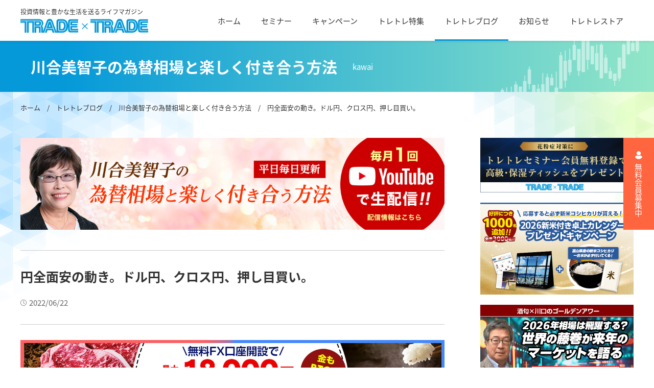

--- FILE ---
content_type: text/html; charset=UTF-8
request_url: https://www.trade-trade.jp/blog/kawai/20220622-2583/
body_size: 11172
content:
<!DOCTYPE html>
<html lang="ja">

<head prefix="og: http://ogp.me/ns# fb: http://ogp.me/ns/fb# article: http://ogp.me/ns/article#">
	<meta charset=UTF-8">
	<!-- Google Tag Manager -->
	<script>
	(function(w, d, s, l, i) {
		w[l] = w[l] || [];
		w[l].push({
			'gtm.start': new Date().getTime(),
			event: 'gtm.js'
		});
		var f = d.getElementsByTagName(s)[0],
			j = d.createElement(s),
			dl = l != 'dataLayer' ? '&l=' + l : '';
		j.async = true;
		j.src =
			'https://www.googletagmanager.com/gtm.js?id=' + i + dl;
		f.parentNode.insertBefore(j, f);
	})(window, document, 'script', 'dataLayer', 'GTM-5N7SKN4');
	</script>
	<!-- End Google Tag Manager -->

	<title>円全面安の動き。ドル円、クロス円、押し目買い。 | 【トレードトレード】投資情報＆無料オンラインセミナー</title>
<meta name='robots' content='max-image-preview:large' />
<link rel='dns-prefetch' href='//cdnjs.cloudflare.com' />

<!-- SEO SIMPLE PACK 3.5.1 -->
<meta name="description" content="ドル/円は大陽線で終え、この足が135.50-60の抵抗をクリアして新たな上昇トレンド入りした可能性が高くなっています。浅い押し目を拾って流れに付いて行く方針で。 135円台を維持出来ずに終えた場合は下値リスクがやや高くなりますが、この場合">
<meta name="keywords" content="トレードトレード、投資情報、オンラインセミナー">
<link rel="canonical" href="https://www.trade-trade.jp/blog/kawai/20220622-2583/">
<meta property="og:locale" content="ja_JP">
<meta property="og:type" content="article">
<meta property="og:image" content="https://www.trade-trade.jp/wp/wp-content/uploads/2022/10/ogp_kawai.jpg">
<meta property="og:title" content="円全面安の動き。ドル円、クロス円、押し目買い。 | 【トレードトレード】投資情報＆無料オンラインセミナー">
<meta property="og:description" content="ドル/円は大陽線で終え、この足が135.50-60の抵抗をクリアして新たな上昇トレンド入りした可能性が高くなっています。浅い押し目を拾って流れに付いて行く方針で。 135円台を維持出来ずに終えた場合は下値リスクがやや高くなりますが、この場合">
<meta property="og:url" content="https://www.trade-trade.jp/blog/kawai/20220622-2583/">
<meta property="og:site_name" content="【トレードトレード】投資情報＆無料オンラインセミナー">
<meta property="article:publisher" content="https://www.facebook.com/tradetrade/">
<meta name="twitter:card" content="summary_large_image">
<meta name="twitter:site" content="TradeLife">
<!-- / SEO SIMPLE PACK -->

<link rel='stylesheet' id='wp-block-library-css' href='https://www.trade-trade.jp/wp/wp-includes/css/dist/block-library/style.min.css?ver=6.6.1' type='text/css' media='all' />
<style id='classic-theme-styles-inline-css' type='text/css'>
/*! This file is auto-generated */
.wp-block-button__link{color:#fff;background-color:#32373c;border-radius:9999px;box-shadow:none;text-decoration:none;padding:calc(.667em + 2px) calc(1.333em + 2px);font-size:1.125em}.wp-block-file__button{background:#32373c;color:#fff;text-decoration:none}
</style>
<style id='global-styles-inline-css' type='text/css'>
:root{--wp--preset--aspect-ratio--square: 1;--wp--preset--aspect-ratio--4-3: 4/3;--wp--preset--aspect-ratio--3-4: 3/4;--wp--preset--aspect-ratio--3-2: 3/2;--wp--preset--aspect-ratio--2-3: 2/3;--wp--preset--aspect-ratio--16-9: 16/9;--wp--preset--aspect-ratio--9-16: 9/16;--wp--preset--color--black: #000000;--wp--preset--color--cyan-bluish-gray: #abb8c3;--wp--preset--color--white: #ffffff;--wp--preset--color--pale-pink: #f78da7;--wp--preset--color--vivid-red: #cf2e2e;--wp--preset--color--luminous-vivid-orange: #ff6900;--wp--preset--color--luminous-vivid-amber: #fcb900;--wp--preset--color--light-green-cyan: #7bdcb5;--wp--preset--color--vivid-green-cyan: #00d084;--wp--preset--color--pale-cyan-blue: #8ed1fc;--wp--preset--color--vivid-cyan-blue: #0693e3;--wp--preset--color--vivid-purple: #9b51e0;--wp--preset--gradient--vivid-cyan-blue-to-vivid-purple: linear-gradient(135deg,rgba(6,147,227,1) 0%,rgb(155,81,224) 100%);--wp--preset--gradient--light-green-cyan-to-vivid-green-cyan: linear-gradient(135deg,rgb(122,220,180) 0%,rgb(0,208,130) 100%);--wp--preset--gradient--luminous-vivid-amber-to-luminous-vivid-orange: linear-gradient(135deg,rgba(252,185,0,1) 0%,rgba(255,105,0,1) 100%);--wp--preset--gradient--luminous-vivid-orange-to-vivid-red: linear-gradient(135deg,rgba(255,105,0,1) 0%,rgb(207,46,46) 100%);--wp--preset--gradient--very-light-gray-to-cyan-bluish-gray: linear-gradient(135deg,rgb(238,238,238) 0%,rgb(169,184,195) 100%);--wp--preset--gradient--cool-to-warm-spectrum: linear-gradient(135deg,rgb(74,234,220) 0%,rgb(151,120,209) 20%,rgb(207,42,186) 40%,rgb(238,44,130) 60%,rgb(251,105,98) 80%,rgb(254,248,76) 100%);--wp--preset--gradient--blush-light-purple: linear-gradient(135deg,rgb(255,206,236) 0%,rgb(152,150,240) 100%);--wp--preset--gradient--blush-bordeaux: linear-gradient(135deg,rgb(254,205,165) 0%,rgb(254,45,45) 50%,rgb(107,0,62) 100%);--wp--preset--gradient--luminous-dusk: linear-gradient(135deg,rgb(255,203,112) 0%,rgb(199,81,192) 50%,rgb(65,88,208) 100%);--wp--preset--gradient--pale-ocean: linear-gradient(135deg,rgb(255,245,203) 0%,rgb(182,227,212) 50%,rgb(51,167,181) 100%);--wp--preset--gradient--electric-grass: linear-gradient(135deg,rgb(202,248,128) 0%,rgb(113,206,126) 100%);--wp--preset--gradient--midnight: linear-gradient(135deg,rgb(2,3,129) 0%,rgb(40,116,252) 100%);--wp--preset--font-size--small: 13px;--wp--preset--font-size--medium: 20px;--wp--preset--font-size--large: 36px;--wp--preset--font-size--x-large: 42px;--wp--preset--spacing--20: 0.44rem;--wp--preset--spacing--30: 0.67rem;--wp--preset--spacing--40: 1rem;--wp--preset--spacing--50: 1.5rem;--wp--preset--spacing--60: 2.25rem;--wp--preset--spacing--70: 3.38rem;--wp--preset--spacing--80: 5.06rem;--wp--preset--shadow--natural: 6px 6px 9px rgba(0, 0, 0, 0.2);--wp--preset--shadow--deep: 12px 12px 50px rgba(0, 0, 0, 0.4);--wp--preset--shadow--sharp: 6px 6px 0px rgba(0, 0, 0, 0.2);--wp--preset--shadow--outlined: 6px 6px 0px -3px rgba(255, 255, 255, 1), 6px 6px rgba(0, 0, 0, 1);--wp--preset--shadow--crisp: 6px 6px 0px rgba(0, 0, 0, 1);}:where(.is-layout-flex){gap: 0.5em;}:where(.is-layout-grid){gap: 0.5em;}body .is-layout-flex{display: flex;}.is-layout-flex{flex-wrap: wrap;align-items: center;}.is-layout-flex > :is(*, div){margin: 0;}body .is-layout-grid{display: grid;}.is-layout-grid > :is(*, div){margin: 0;}:where(.wp-block-columns.is-layout-flex){gap: 2em;}:where(.wp-block-columns.is-layout-grid){gap: 2em;}:where(.wp-block-post-template.is-layout-flex){gap: 1.25em;}:where(.wp-block-post-template.is-layout-grid){gap: 1.25em;}.has-black-color{color: var(--wp--preset--color--black) !important;}.has-cyan-bluish-gray-color{color: var(--wp--preset--color--cyan-bluish-gray) !important;}.has-white-color{color: var(--wp--preset--color--white) !important;}.has-pale-pink-color{color: var(--wp--preset--color--pale-pink) !important;}.has-vivid-red-color{color: var(--wp--preset--color--vivid-red) !important;}.has-luminous-vivid-orange-color{color: var(--wp--preset--color--luminous-vivid-orange) !important;}.has-luminous-vivid-amber-color{color: var(--wp--preset--color--luminous-vivid-amber) !important;}.has-light-green-cyan-color{color: var(--wp--preset--color--light-green-cyan) !important;}.has-vivid-green-cyan-color{color: var(--wp--preset--color--vivid-green-cyan) !important;}.has-pale-cyan-blue-color{color: var(--wp--preset--color--pale-cyan-blue) !important;}.has-vivid-cyan-blue-color{color: var(--wp--preset--color--vivid-cyan-blue) !important;}.has-vivid-purple-color{color: var(--wp--preset--color--vivid-purple) !important;}.has-black-background-color{background-color: var(--wp--preset--color--black) !important;}.has-cyan-bluish-gray-background-color{background-color: var(--wp--preset--color--cyan-bluish-gray) !important;}.has-white-background-color{background-color: var(--wp--preset--color--white) !important;}.has-pale-pink-background-color{background-color: var(--wp--preset--color--pale-pink) !important;}.has-vivid-red-background-color{background-color: var(--wp--preset--color--vivid-red) !important;}.has-luminous-vivid-orange-background-color{background-color: var(--wp--preset--color--luminous-vivid-orange) !important;}.has-luminous-vivid-amber-background-color{background-color: var(--wp--preset--color--luminous-vivid-amber) !important;}.has-light-green-cyan-background-color{background-color: var(--wp--preset--color--light-green-cyan) !important;}.has-vivid-green-cyan-background-color{background-color: var(--wp--preset--color--vivid-green-cyan) !important;}.has-pale-cyan-blue-background-color{background-color: var(--wp--preset--color--pale-cyan-blue) !important;}.has-vivid-cyan-blue-background-color{background-color: var(--wp--preset--color--vivid-cyan-blue) !important;}.has-vivid-purple-background-color{background-color: var(--wp--preset--color--vivid-purple) !important;}.has-black-border-color{border-color: var(--wp--preset--color--black) !important;}.has-cyan-bluish-gray-border-color{border-color: var(--wp--preset--color--cyan-bluish-gray) !important;}.has-white-border-color{border-color: var(--wp--preset--color--white) !important;}.has-pale-pink-border-color{border-color: var(--wp--preset--color--pale-pink) !important;}.has-vivid-red-border-color{border-color: var(--wp--preset--color--vivid-red) !important;}.has-luminous-vivid-orange-border-color{border-color: var(--wp--preset--color--luminous-vivid-orange) !important;}.has-luminous-vivid-amber-border-color{border-color: var(--wp--preset--color--luminous-vivid-amber) !important;}.has-light-green-cyan-border-color{border-color: var(--wp--preset--color--light-green-cyan) !important;}.has-vivid-green-cyan-border-color{border-color: var(--wp--preset--color--vivid-green-cyan) !important;}.has-pale-cyan-blue-border-color{border-color: var(--wp--preset--color--pale-cyan-blue) !important;}.has-vivid-cyan-blue-border-color{border-color: var(--wp--preset--color--vivid-cyan-blue) !important;}.has-vivid-purple-border-color{border-color: var(--wp--preset--color--vivid-purple) !important;}.has-vivid-cyan-blue-to-vivid-purple-gradient-background{background: var(--wp--preset--gradient--vivid-cyan-blue-to-vivid-purple) !important;}.has-light-green-cyan-to-vivid-green-cyan-gradient-background{background: var(--wp--preset--gradient--light-green-cyan-to-vivid-green-cyan) !important;}.has-luminous-vivid-amber-to-luminous-vivid-orange-gradient-background{background: var(--wp--preset--gradient--luminous-vivid-amber-to-luminous-vivid-orange) !important;}.has-luminous-vivid-orange-to-vivid-red-gradient-background{background: var(--wp--preset--gradient--luminous-vivid-orange-to-vivid-red) !important;}.has-very-light-gray-to-cyan-bluish-gray-gradient-background{background: var(--wp--preset--gradient--very-light-gray-to-cyan-bluish-gray) !important;}.has-cool-to-warm-spectrum-gradient-background{background: var(--wp--preset--gradient--cool-to-warm-spectrum) !important;}.has-blush-light-purple-gradient-background{background: var(--wp--preset--gradient--blush-light-purple) !important;}.has-blush-bordeaux-gradient-background{background: var(--wp--preset--gradient--blush-bordeaux) !important;}.has-luminous-dusk-gradient-background{background: var(--wp--preset--gradient--luminous-dusk) !important;}.has-pale-ocean-gradient-background{background: var(--wp--preset--gradient--pale-ocean) !important;}.has-electric-grass-gradient-background{background: var(--wp--preset--gradient--electric-grass) !important;}.has-midnight-gradient-background{background: var(--wp--preset--gradient--midnight) !important;}.has-small-font-size{font-size: var(--wp--preset--font-size--small) !important;}.has-medium-font-size{font-size: var(--wp--preset--font-size--medium) !important;}.has-large-font-size{font-size: var(--wp--preset--font-size--large) !important;}.has-x-large-font-size{font-size: var(--wp--preset--font-size--x-large) !important;}
:where(.wp-block-post-template.is-layout-flex){gap: 1.25em;}:where(.wp-block-post-template.is-layout-grid){gap: 1.25em;}
:where(.wp-block-columns.is-layout-flex){gap: 2em;}:where(.wp-block-columns.is-layout-grid){gap: 2em;}
:root :where(.wp-block-pullquote){font-size: 1.5em;line-height: 1.6;}
</style>
<link rel='stylesheet' id='my-modal-css-css' href='//cdnjs.cloudflare.com/ajax/libs/Modaal/0.4.4/css/modaal.min.css?ver=6.6.1' type='text/css' media='all' />
<link rel='stylesheet' id='my-style-css' href='https://www.trade-trade.jp/wp/wp-content/themes/tradetrade/assets/css/style.css?ver=6.6.1' type='text/css' media='all' />
<link rel='stylesheet' id='add-style-css' href='https://www.trade-trade.jp/wp/wp-content/themes/tradetrade/assets/add_css/add_css.css?ver=6.6.1' type='text/css' media='all' />
<script type="text/javascript" src="https://www.trade-trade.jp/wp/wp-includes/js/jquery/jquery.min.js?ver=3.7.1" id="jquery-core-js"></script>
<script type="text/javascript" src="https://www.trade-trade.jp/wp/wp-includes/js/jquery/jquery-migrate.min.js?ver=3.4.1" id="jquery-migrate-js"></script>
<link rel="https://api.w.org/" href="https://www.trade-trade.jp/wp-json/" /><link rel="alternate" title="JSON" type="application/json" href="https://www.trade-trade.jp/wp-json/wp/v2/kawai/2583" /><link rel="alternate" title="oEmbed (JSON)" type="application/json+oembed" href="https://www.trade-trade.jp/wp-json/oembed/1.0/embed?url=https%3A%2F%2Fwww.trade-trade.jp%2Fblog%2Fkawai%2F20220622-2583%2F" />
<link rel="alternate" title="oEmbed (XML)" type="text/xml+oembed" href="https://www.trade-trade.jp/wp-json/oembed/1.0/embed?url=https%3A%2F%2Fwww.trade-trade.jp%2Fblog%2Fkawai%2F20220622-2583%2F&#038;format=xml" />
<meta name="cdp-version" content="1.4.8" /><link rel="alternate" type="application/rss+xml" title="Kawai Blog Feed" href="https://www.trade-trade.jp/blog/kawai/feed/" />
		<style type="text/css" id="wp-custom-css">
			
/* add tt 23091301 */
.youtube {
  width: 100%;
  aspect-ratio: 16 / 9;
}

.youtube iframe {
  width: 100%;
  height: 100%;
}

.pre-btn {
	text-align: center;
}

.pre-btn a {
	background-color:#c60;
	border-radius: 5px;
	color: #fff;
	display: inline-block;
	font-weight: bold;
	margin: 0 auto;
	padding: 12px 48px;
}		</style>
		
	<meta name="viewport" content="width=device-width, initial-scale=1.0">
	<meta http-equiv="X-UA-Compatible" content="IE=Edge">
	<meta name="format-detection" content="telephone=no">


	<link rel="icon" href="https://www.trade-trade.jp/wp/wp-content/themes/tradetrade/assets/images/favicon.ico" type="image/x-icon" />
	<link rel="shortcut icon" href="https://www.trade-trade.jp/wp/wp-content/themes/tradetrade/assets/images/favicon.ico" type="image/x-icon" />
	<link rel="apple-touch-icon" href="https://www.trade-trade.jp/wp/wp-content/themes/tradetrade/assets/images/apple-touch-icon-180x180.png">


	<script>
	(function(d) {
		var config = {
				kitId: 'onb0prt',
				scriptTimeout: 3000,
				async: true
			},
			h = d.documentElement,
			t = setTimeout(function() {
				h.className = h.className.replace(/\bwf-loading\b/g, "") + " wf-inactive";
			}, config.scriptTimeout),
			tk = d.createElement("script"),
			f = false,
			s = d.getElementsByTagName("script")[0],
			a;
		h.className += " wf-loading";
		tk.src = 'https://use.typekit.net/' + config.kitId + '.js';
		tk.async = true;
		tk.onload = tk.onreadystatechange = function() {
			a = this.readyState;
			if (f || a && a != "complete" && a != "loaded") return;
			f = true;
			clearTimeout(t);
			try {
				Typekit.load(config)
			} catch (e) {}
		};
		s.parentNode.insertBefore(tk, s)
	})(document);
	</script>


	<script>
	setTimeout(function() {
		document.getElementsByTagName("html")[0].classList.add("loading-delay");
	}, 3000);
	</script>
</head>



<body class="kawai-template-default single single-kawai postid-2583">
	<!-- Google Tag Manager (noscript) -->
	<noscript><iframe src="https://www.googletagmanager.com/ns.html?id=GTM-5N7SKN4" height="0" width="0" style="display:none;visibility:hidden"></iframe></noscript>
	<!-- End Google Tag Manager (noscript) -->
	


	<div class="l-page l-lower p-kawai">


	<header class="l-header p-header">
		<div class="p-header-inner">
			<a href="https://www.trade-trade.jp" class="p-header__logo">
				投資情報と豊かな生活を送るライフマガジン
				<img src="https://www.trade-trade.jp/wp/wp-content/themes/tradetrade/assets/images/common/logo.svg" alt="【トレードトレード】投資情報＆無料オンラインセミナー">
			</a>
			<!-- /p-header__navi -->

			<!-- ドロワーメニュー -->
			<div class="p-header__menu-wrapper">
				<nav class="p-header__menu">
					<ul class="p-header__menu-list">
						<li class="p-header__menu-item 
							">
							<a href="https://www.trade-trade.jp" class="p-header__menu-link">ホーム</a>
						</li>
						<li class="p-header__menu-item 
							">
							<a href="https://www.trade-trade.jp/seminar/" class="p-header__menu-link" target="_blank">セミナー</a>
						</li>
						<li class="p-header__menu-item 
							">
							<a href="https://www.trade-trade.jp/campaign/" class="p-header__menu-link">キャンペーン</a>
						</li>
						<li class="p-header__menu-item 
							">

							<a href="https://www.trade-trade.jp/feature/" class="p-header__menu-link">トレトレ特集</a>
						</li>
						<li class="p-header__menu-item 
							is-active">
							<a href="https://www.trade-trade.jp/blog/" class="p-header__menu-link">トレトレブログ</a>
						</li>
						<li class="p-header__menu-item 
							">
							<a href="https://www.trade-trade.jp/news/" class="p-header__menu-link">お知らせ</a>
						</li>
						<li class="p-header__menu-item">
							<a href="https://www.trade-trade.shop/" class="p-header__menu-link" target="_blank" rel="noopener noreferrer">トレトレストア</a>
						</li>
					</ul>
				</nav>


				<!-- TAB&SP時にはサイドメニューバナーとフッタメニュー項目をここに表示する -->
								<section class="p-side --drawer inner">
					<ul class="p-side__list">
						
						<li>
							<a href="https://www.trade-trade.jp/feature/special/toku_2026/" target="_blank" rel="noopener noreferrer">
								<img src="https://www.trade-trade.jp/wp/wp-content/uploads/2026/01/img_special_2026_600x360.jpg" alt="">
							</a>
						</li>
						
						<li>
							<a href="https://youtu.be/hfD9IDqHylU?t=77" target="_blank" rel="noopener noreferrer">
								<img src="https://www.trade-trade.jp/wp/wp-content/uploads/2025/12/img_seminar_251218_thum2.jpg" alt="">
							</a>
						</li>
						
						<li>
							<a href="https://www.trade-trade.jp/seminar/wakabayashi/" target="_blank" rel="noopener noreferrer">
								<img src="https://www.trade-trade.jp/wp/wp-content/uploads/2022/10/wakabayashi_ny_top_banner.jpg" alt="">
							</a>
						</li>
						
						<li>
							<a href="https://www.trade-trade.jp/seminar/londonfx/?lp=tt" target="_blank" rel="noopener noreferrer">
								<img src="https://www.trade-trade.jp/wp/wp-content/uploads/2025/01/img_seminar_londonfx_thum.jpg" alt="">
							</a>
						</li>
						
						<li>
							<a href="https://www.trade-trade.jp/kawaguchi/pentagon-ch/?lp=tt" target="_blank" rel="noopener noreferrer">
								<img src="https://www.trade-trade.jp/wp/wp-content/uploads/2025/01/seminar02.jpg" alt="">
							</a>
						</li>
						
						<li>
							<a href="https://www.ccm.com.hk/resource/acleda/" target="_blank" rel="noopener noreferrer">
								<img src="https://www.trade-trade.jp/wp/wp-content/uploads/2022/10/side05.jpg" alt="">
							</a>
						</li>
						
						<li>
							<a href="https://macaunavi.com/" target="_blank" rel="noopener noreferrer">
								<img src="https://www.trade-trade.jp/wp/wp-content/uploads/2026/01/macaunavi_banner2.jpg" alt="">
							</a>
						</li>
											</ul>

				</section><!-- /p-side --drawer -->

				<ul class="p-footer__menu-list --drawer">
					<li class="p-footer__menu-item">
						<a href="https://www.trade-trade.jp/company/" class="p-footer__menu-link">会社案内</a>
					</li>
					<li class="p-footer__menu-item">
						<a href="https://www.trade-trade.jp/terms/" class="p-footer__menu-link">利用規約</a>
					</li>
					<li class="p-footer__menu-item">
						<a href="https://www.trade-trade.jp/disclaimar/" class="p-footer__menu-link">免責事項</a>
					</li>
					<li class="p-footer__menu-item">
						<a href="https://www.trade-trade.jp/privacypolicy/" class="p-footer__menu-link">個人情報保護方針</a>
					</li>
					<li class="p-footer__menu-item">
						<a href="https://www.trade-trade.jp/law/" class="p-footer__menu-link">特定商取引法に基づく表記</a>
					</li>
					<li class="p-footer__menu-item">
						<a href="https://f.msgs.jp/webapp/form/14539_fnv_13/index.do" class="p-footer__menu-link" target="_blank" rel="noopener noreferrer">お問い合わせ</a>
					</li>
					<li class="p-footer__menu-item">
						<a href="https://www.trade-trade.jp/registration/" class="p-footer__menu-link">会員登録</a>
					</li>
				</ul>

				<div class="p-footer__sns --drawer">
					<h4 class="p-footer__sns-ttl">SNS公式アカウント</h4>
					<a href="https://www.facebook.com/tradetrade/" target="_blank" rel="noopener noreferrer"><img src="https://www.trade-trade.jp/wp/wp-content/themes/tradetrade/assets/images/common/icon_facebook.svg" alt=""></a>
					<a href="https://twitter.com/TradeLife" target="_blank" rel="noopener noreferrer"><img src="https://www.trade-trade.jp/wp/wp-content/themes/tradetrade/assets/images/common/icon_twitter.svg" alt=""></a>
					<a href="https://www.instagram.com/tradetrade.jp/" target="_blank" rel="noopener noreferrer"><img src="https://www.trade-trade.jp/wp/wp-content/themes/tradetrade/assets/images/common/icon_insta.svg" alt=""></a>
					<a href="https://line.me/R/ti/p/%40tradetrade" target="_blank" rel="noopener noreferrer"><img src="https://www.trade-trade.jp/wp/wp-content/themes/tradetrade/assets/images/common/icon_line.svg" alt=""></a>
					<a href="https://www.youtube.com/channel/UCHoXmsIFXgW7Dc2om_e5CNA" target="_blank" rel="noopener noreferrer"><img src="https://www.trade-trade.jp/wp/wp-content/themes/tradetrade/assets/images/common/icon_youtube.svg" alt=""></a>
				</div>


				<section class="p-tomember --drawer  inner">
					<a href="https://www.trade-trade.jp/registration/" class="p-tomember__link">無料会員募集中</a>
				</section>
				<!-- /TAB&SP時にはサイドメニューバナーとフッタメニュー項目をここに表示する -->

			</div>
			<!-- /ドロワーメニュー -->

			<div class="p-header__ham">
				<div class="p-header__bars">
					<span class="p-header__bar p-header__bar--01"></span>
					<span class="p-header__bar p-header__bar--02"></span>
					<span class="p-header__bar p-header__bar--03"></span>
				</div>
			</div>

		</div>
		<!-- /p-header-inner -->

	</header>
	<!-- /header -->






	
	<!-- 下層ページヘッダ -->
		<section class="l-header__lower --blog">

		<h2 class="p-header__lower-ttl">

			川合美智子の為替相場と楽しく付き合う方法						<span class="p-header__lower-ttl--en">

				
				kawai

			</span>
		</h2>
	</section>
	<!-- //下層ページヘッダ -->
	
<div class="l-content inner">
	<section class="l-breadcrumb inner">
		<div class="l-breadcrumb__wrap">

			<a href="https://www.trade-trade.jp">ホーム</a>　/　<a href="https://www.trade-trade.jp/blog/">トレトレブログ</a>　/　<a href="https://www.trade-trade.jp/blog/kawai/">川合美智子の為替相場と楽しく付き合う方法</a>　/　円全面安の動き。ドル円、クロス円、押し目買い。
		</div>
	</section>

	<main class="l-main">
		<section class="p-blog__detail">

			<section class="p-blog-lower__mv">
				<h2 class="c-sec-ttl-mv">
															<a href="https://www.trade-trade.jp/seminar/londonfx/?lp=tt" target="_blank" rel="noopener noreferrer">
						<img src="https://www.trade-trade.jp/wp/wp-content/uploads/2022/10/blog_header_-kawai-1.jpg" alt="" class="c-sec-mv">
					</a>
					

				</h2>

				
				<header class="p-blog__detail-head">
					<p class="p-blog__detail-ttl">円全面安の動き。ドル円、クロス円、押し目買い。</p>
					<div class="c-sec-date">2022/06/22</div>
					<!-- カテゴリ出力 -->
										<!-- /カテゴリ出力 -->

				</header>
			</section><!-- /p-blog-lower__mv -->

			<div class="p-blog__detail-entry c-entry">

				<a href="https://f.msgs.jp/n/form/gcu/D7z2AtMmNwLUZma8bs52N?chk=ttb" target="_blank"><img src="http://www.trade-trade.jp/wp/wp-content/uploads/2025/11/oniku_okome_fx_1245_270_4.jpg"></a>

								<a href="https://f.msgs.jp/n/form/fnv/XAhfQ5eefUMFWhYwCnUKE?chk=tt" target="_blank" rel="noopener noreferrer" class="c-ad-link">
					<p>＞ 先着3000名！コシヒカリ1合が必ずもらえる！！ </p>
				</a>
				

				
<p>ドル/円は大陽線で終え、この足が135.50-60の抵抗をクリアして新たな上昇トレンド入りした可能性が高くなっています。浅い押し目を拾って流れに付いて行く方針で。</p>



<p>135円台を維持出来ずに終えた場合は下値リスクがやや高くなりますが、この場合でも132.50以下で終えない限り調整下げの範囲内となります。また、130円を割り込んで終えない限り、短期トレンドは大きく変化しません。</p>



<p>ドル買いは136.00-10で押し目買い。これは東京市場で付いています。下値余地を135.50近辺まで見て置く必要があります。損切りは135.30で一旦撤退です。売りは様子見です。</p>



<p>ユーロ/ドルは小幅続伸となりました。上昇エネルギーに欠けるものであることや1.0580-90の抵抗にぶつかっており、反落の可能性に注意が必要です。今日の買いは1日様子見です。売りは1.0570-80で戻り売り。損切りは1.0620で一旦撤退です。1　.0400を割り込んで終えた場合は下値リスクが点灯、1.0350を割り込んで終えた場合は新たな下げトレンド入りの可能性が生じます。</p>



<p>ユーロ/円は大陽線の出現となり、短期トレンドは強い状態を維持しています。144.10-20，144.40-50に強い抵抗が控えていますが、144.50超えを見た場合は一段の上昇に繋がり易くなります。買いは143.40-50で押し目買い。これは東京市場で付いています。損切りは142.80で一旦撤退です。売りは様子見です。142.00以下で終えた場合は&#8221;ニュートラル&#8221;な状態に戻します。この場合でも137.80以下で越週しない限り、&#8221;弱気&#8221;に変化しません。</p>



<p>ポンド/ドルは小幅続伸となりました。上昇エネルギーの強いものではなく、また、上値を切り下げる流れからは上抜けていないので、下値リスクに注意が必要です。買いは様子見か1.2200-10まで引きつけて。損切りは1.2170で浅めに撤退です。売りは1.2310-20で戻り売り。損切りは1.2360で撤退です。1.2200を割り込んで終えた場合は一段の下落へ。逆に、1.24台に実体を乗せて終えれば、下値リスクが後退して上値余地が拡がり易くなります。</p>



<p>ポンド/円は大陽線で終え、短期トレンドは強い状態を保っています。167.50-60，168.10-20，168.50-60に強い抵抗がありますが、全てクリアした場合は一段の上昇に繋がり易くなります。強い上値抵抗ポイントにあるので買いは1日様子見か166.60-70の押し目待ちとします。これは東京市場で付いています。損切りは166.20で浅めに一旦撤退です。売りは様子見か168.60に浅い損切りを置くなら168.10-20まで引きつけて軽く試し売り程度に。165.50以下で終えた場合は短期トレンドの変化に要注意。</p>



<p>豪ドル/円は大陽線で終え、短期トレンドは強い状態を維持しています。95円台を維持して越週した場合は一段の上昇に繋がり易くなります。但し、対ドルでは下値リスクを残した状態にあるので、買いは利食いを着実に。また、94円台を維持出来ずに終えた場合は、下値リスクがやや高くなります。買いは94.60-70で押し目買い。これは東京市場で付いています。損切りは94.20で撤退するか、深い場合は93.90で撤退です。売りは様子見です。</p>



<p>漸くW氏も無事帰国して慌ただしい3週間でしたがなんとか乗り切ることが出来ました。分単位で動かなければならない時もあり、スケジュール的には大変でしたが、美味しいものを食べることをご褒美にして頑張れた感じです。エンゲル係数はかなり高かったですね。今回は鰻を二度も食べました。何年振りでしょうか。日本橋の高嶋家さんは初めて伺ってとても美味しかったですし、上野の不忍池そば、伊豆栄さんのはす向かいにある亀屋一睡亭、こちらもとても美味しかったです。ちょっとお値段は高かったですが..。それでも予約は結構いっぱいで120席あるので当日でも大丈夫かと思いきや、電話では「少し待っていただくかもしれません」と言われてしまました。幸いすぐにお席に案内されましたが、確かに込んでいる様子でした。私は高嶋家さんの方が昔ながらの風情と佇まいで落ち着きます。これから暑くなるので夏バテにはいいと思います。</p>



<p><a href="https://g121600.gorp.jp/" target="_blank" rel="noreferrer noopener">亀屋 一睡亭 &#8211; うなぎ・会席料理 (gorp.jp)</a></p>



<p><a href="https://tabelog.com/tokyo/A1302/A130204/13018096/" target="_blank" rel="noreferrer noopener">高嶋家 （たかしまや） &#8211; 小伝馬町/うなぎ/ネット予約可 | 食べログ (tabelog.com)</a></p>
				<!-- 本文出力 -->

								<a href="https://f.msgs.jp/n/form/fnv/XAhfQ5eefUMFWhYwCnUKE?chk=tt" target="_blank" rel="noopener noreferrer" class="c-ad-link">
					<p>＞ 先着3000名！コシヒカリ1合が必ずもらえる！！ </p>
				</a>
				

			</div><!-- /p-blog__detail-entry c-entry -->

			<div class="p-blog__detail-ad">
								<a href="https://f.msgs.jp/n/form/fnv/XAhfQ5eefUMFWhYwCnUKE?chk=tt" target="_blank" rel="noopener noreferrer" class="c-ad-link">
					<img src="https://www.trade-trade.jp/wp/wp-content/uploads/2025/09/calendar_banner_2026_600_360.jpg" alt="" class="c-sec-mv"><br>
					<p>先着3000名！コシヒカリ1合が必ずもらえる！！</p>
				</a>
							</div><!-- /p-blog__detail-ad -->


			<section class="c-sns">
				<h4>この記事をシェアする</h4>
				<ul class="c-sns-list">
					<li><a href="http://www.facebook.com/share.php?u=https://www.trade-trade.jp/blog/kawai/20220622-2583/" target="_blank" rel="noopener noreferrer"><img src="https://www.trade-trade.jp/wp/wp-content/themes/tradetrade/assets/images/campaign/icon_facebook.svg" alt=""></a></li>
					<li><a href="https://twitter.com/share?url=https://www.trade-trade.jp/blog/kawai/20220622-2583/&text=円全面安の動き。ドル円、クロス円、押し目買い。" target="_blank" rel="noopener noreferrer"><img src="https://www.trade-trade.jp/wp/wp-content/themes/tradetrade/assets/images/campaign/icon_twitter.svg" alt=""></a></li>
					<li><a href="https://social-plugins.line.me/lineit/share?url=https%3A%2F%2Fwww.trade-trade.jp%2Fblog%2Fkawai%2F20220622-2583%2F" target="_blank" rel="noopener noreferrer"><img src="https://www.trade-trade.jp/wp/wp-content/themes/tradetrade/assets/images/campaign/icon_line.svg" alt=""></a></li>
					<li><a href="http://b.hatena.ne.jp/add?mode=confirm&url=https://www.trade-trade.jp/blog/kawai/20220622-2583/" target="_blank" rel="noopener noreferrer"><img src="https://www.trade-trade.jp/wp/wp-content/themes/tradetrade/assets/images/campaign/icon_hatena.svg" alt=""></a></li>
				</ul>
			</section><!-- /c-sns -->

			<section class="p-blog__detail-pager">
								<a href="https://www.trade-trade.jp/blog/kawai/20220620-2584/" class="p-blog__detail-pager-link --prev">前の記事</a>
				
								<a href="https://www.trade-trade.jp/blog/kawai/20220623-2582/" class="p-blog__detail-pager-link --next">次の記事</a>
				
			</section><!-- /p-blog__detail-pager -->



						


			<!-- ブログ下バナー画像 -->
			<section class="p-blog__detail-banner">
				
												
								
				<a href="https://www.trade-trade.jp/seminar/londonfx/?lp=tt" class="p-blog__detail-banner-link" target="_blank" rel="noopener noreferrer">
				<img src="https://www.trade-trade.jp/wp/wp-content/uploads/2024/02/img_seminar_londonfx_thum.jpg" alt="">
				</a>
				
								
				<a href="https://www.trade-trade.jp/seminar/wakabayashi/" class="p-blog__detail-banner-link" target="_blank" rel="noopener noreferrer">
				<img src="https://www.trade-trade.jp/wp/wp-content/uploads/2022/10/wakabayashi_ny_top_banner.jpg" alt="">
				</a>
				
								
				<a href="http://www.youtube.com/channel/UCoVm8CZh3Qf3uFp9dUlyrNw?sub_confirmation=1" class="p-blog__detail-banner-link" target="_blank" rel="noopener noreferrer">
				<img src="https://www.trade-trade.jp/wp/wp-content/uploads/2024/05/img_sakoh_channnel_banner.jpg" alt="">
				</a>
				
				


			</section><!-- /p-blog__detail-banner -->
			<!-- /ブログ下バナー画像 -->




			<section class="p-blog__detail-related">
				<h3 class="c-sec-ttl">関連記事</h3>
								<ul class="c-sec-txtlist">

										<li class="c-sec-txtlist-item">
						<a href="https://www.trade-trade.jp/blog/kawai/20260116-16907/">
							<h3>ドル円、クロス円、小動き。</h3>
							<div class="c-sec-date">2026/01/16</div>
													</a>
					</li>
										<li class="c-sec-txtlist-item">
						<a href="https://www.trade-trade.jp/blog/kawai/20260115-16888/">
							<h3>ドル円、クロス円、下値余地が限られる可能性</h3>
							<div class="c-sec-date">2026/01/15</div>
													</a>
					</li>
										<li class="c-sec-txtlist-item">
						<a href="https://www.trade-trade.jp/blog/kawai/20260114-16859/">
							<h3>ドル円、クロス円、上値トライの動きが継続。</h3>
							<div class="c-sec-date">2026/01/14</div>
													</a>
					</li>
										<li class="c-sec-txtlist-item">
						<a href="https://www.trade-trade.jp/blog/kawai/20260113-16828/">
							<h3>円独歩安。ドル円、クロス円、上値余地を探る動きが継続。</h3>
							<div class="c-sec-date">2026/01/13</div>
													</a>
					</li>
										<li class="c-sec-txtlist-item">
						<a href="https://www.trade-trade.jp/blog/kawai/20260112-16800/">
							<h3>「ドル/円、週間見通し」ドル強気の流れ。156円を割り込んで終えた場合は下値リスクが点灯。</h3>
							<div class="c-sec-date">2026/01/12</div>
													</a>
					</li>
					
				</ul>

				
			</section><!-- /p-blog__detail-related -->


		</section><!-- /p-news__detail -->

	</main>


<div class="l-side">
	<section class="p-side">

		<ul class="p-side__list">
<li><a href="https://www.trade-trade.jp/seminar/" target="_blank" title="トレトレセミナー会員登録募集中！"><img src="http://www.trade-trade.jp/wp/wp-content/uploads/2025/02/tt_seminar_banner.jpg?20260117" alt="トレトレセミナー会員登録募集中！"></a></li>
			
		
				<li>
			<a href="https://f.msgs.jp/n/form/fnv/XAhfQ5eefUMFWhYwCnUKE?chk=tt" target="_blank" rel="noopener noreferrer">
			<img src="https://www.trade-trade.jp/wp/wp-content/uploads/2025/12/calendar_banner_600_360_1000-1.jpg" alt="">
			</a>
		</li>

				<li>
			<a href="https://youtu.be/hfD9IDqHylU?t=77" target="_blank" rel="noopener noreferrer">
			<img src="https://www.trade-trade.jp/wp/wp-content/uploads/2025/12/img_seminar_251218_thum2.jpg" alt="">
			</a>
		</li>

				<li>
			<a href="https://www.trade-trade.jp/seminar/wakabayashi/" target="_blank" rel="noopener noreferrer">
			<img src="https://www.trade-trade.jp/wp/wp-content/uploads/2023/02/wakabayashi_ny_top_banner.jpg" alt="">
			</a>
		</li>

				<li>
			<a href="https://www.trade-trade.jp/seminar/londonfx/?lp=tt">
			<img src="https://www.trade-trade.jp/wp/wp-content/uploads/2025/01/img_seminar_londonfx_thum.jpg" alt="">
			</a>
		</li>

				<li>
			<a href="https://www.trade-trade.jp/kawaguchi/pentagon-ch/?lp=tt" target="_blank" rel="noopener noreferrer">
			<img src="https://www.trade-trade.jp/wp/wp-content/uploads/2022/10/seminar02.jpg" alt="">
			</a>
		</li>

				<li>
			<a href="https://macaunavi.com/" target="_blank" rel="noopener noreferrer">
			<img src="https://www.trade-trade.jp/wp/wp-content/uploads/2026/01/macaunavi_banner2.jpg" alt="">
			</a>
		</li>

				</ul>
		<section class="p-side__blog">
		<h3 class="p-side__ttl">プロフィール</h3>
	<section class="p-side__blog-profile">
		<img src="https://www.trade-trade.jp/wp/wp-content/uploads/2022/10/blog02.jpg" alt="">
		<div class="p-side__blog-profile-furi">かわい・みちこ</div>
		<div class="p-side__blog-profile-name">川合美智子</div>
		<p class="p-side__blog-profile-txt">旧東京銀行（現、三菱UFJ銀行）在勤の1980年より若林栄四の下で罫線分析を研究、習熟する。同行でカスタマー・ディーラーとして活躍した後、1989年より在日外銀でカスタマー・ディーラーとして、また、外国為替ストラテジストとして抜群の人気を博す。罫線分析を基にした為替相場コメントには定評がある。外国為替ストラテジスト。オフィスフレア代表。<br>
＜<a href="https://officeflair.jp/" target"="_blank">公式サイト</a>＞</p>
	</section>

		<h3 class="p-side__ttl">ブログランキング</h3>
	<ul class="p-side__blog-rank">
		<li><a href="https://fx.blogmura.com/fxinfo/ranking/in?p_cid=11034837" target="_blank"><img src="https://b.blogmura.com/fx/fxinfo/88_31.gif" width="88" height="31" border="0" alt="にほんブログ村 為替ブログ FX投資情報へ" /></a></li>
<li><a href="//blog.with2.net/link/?2028076:1532" target="_blank"><img src="https://blog.with2.net/img/banner/c/banner_1/br_c_1532_1.gif" title="為替・FXランキング"></a></li>
	</ul>
	

	<h3 class="p-side__ttl">最新の記事</h3>
	<ul class="p-side__blog-txtlist c-sec-txtlist">

				<li class="c-sec-txtlist-item">
			<a href="https://www.trade-trade.jp/blog/kawai/20260116-16907/">
				<h3>ドル円、クロス円、小動き。</h3>
				<div class="c-sec-date">2026/01/16</div>

			</a>
		</li>
				<li class="c-sec-txtlist-item">
			<a href="https://www.trade-trade.jp/blog/kawai/20260115-16888/">
				<h3>ドル円、クロス円、下値余地が限られる可能性</h3>
				<div class="c-sec-date">2026/01/15</div>

			</a>
		</li>
				<li class="c-sec-txtlist-item">
			<a href="https://www.trade-trade.jp/blog/kawai/20260114-16859/">
				<h3>ドル円、クロス円、上値トライの動きが継続。</h3>
				<div class="c-sec-date">2026/01/14</div>

			</a>
		</li>
				<li class="c-sec-txtlist-item">
			<a href="https://www.trade-trade.jp/blog/kawai/20260113-16828/">
				<h3>円独歩安。ドル円、クロス円、上値余地を探る動きが継続。</h3>
				<div class="c-sec-date">2026/01/13</div>

			</a>
		</li>
				<li class="c-sec-txtlist-item">
			<a href="https://www.trade-trade.jp/blog/kawai/20260112-16800/">
				<h3>「ドル/円、週間見通し」ドル強気の流れ。156円を割り込んで終えた場合は下値リスクが点灯。</h3>
				<div class="c-sec-date">2026/01/12</div>

			</a>
		</li>
		
	</ul>

	<h3 class="p-side__ttl">カテゴリー</h3>
	<ul class="p-side__blog-list">

		<li class="cat-item-none">カテゴリーなし</li>
	</ul>

	<h3 class="p-side__ttl">アーカイブス</h3>
	<ul class="p-side__blog-list">
			<li><a href='https://www.trade-trade.jp/blog/kawai/2026/01/'>2026年1月</a>&nbsp;(10)</li>
	<li><a href='https://www.trade-trade.jp/blog/kawai/2025/12/'>2025年12月</a>&nbsp;(23)</li>
	<li><a href='https://www.trade-trade.jp/blog/kawai/2025/11/'>2025年11月</a>&nbsp;(18)</li>
	<li><a href='https://www.trade-trade.jp/blog/kawai/2025/10/'>2025年10月</a>&nbsp;(23)</li>
	<li><a href='https://www.trade-trade.jp/blog/kawai/2025/09/'>2025年9月</a>&nbsp;(20)</li>
	<li><a href='https://www.trade-trade.jp/blog/kawai/2025/08/'>2025年8月</a>&nbsp;(18)</li>
	<li><a href='https://www.trade-trade.jp/blog/kawai/2025/07/'>2025年7月</a>&nbsp;(10)</li>
	<li><a href='https://www.trade-trade.jp/blog/kawai/2025/06/'>2025年6月</a>&nbsp;(20)</li>
	<li><a href='https://www.trade-trade.jp/blog/kawai/2025/05/'>2025年5月</a>&nbsp;(20)</li>
	<li><a href='https://www.trade-trade.jp/blog/kawai/2025/04/'>2025年4月</a>&nbsp;(21)</li>
	<li><a href='https://www.trade-trade.jp/blog/kawai/2025/03/'>2025年3月</a>&nbsp;(19)</li>
	<li><a href='https://www.trade-trade.jp/blog/kawai/2025/02/'>2025年2月</a>&nbsp;(19)</li>
	<li><a href='https://www.trade-trade.jp/blog/kawai/2025/01/'>2025年1月</a>&nbsp;(21)</li>
	<li><a href='https://www.trade-trade.jp/blog/kawai/2024/12/'>2024年12月</a>&nbsp;(20)</li>
	<li><a href='https://www.trade-trade.jp/blog/kawai/2024/11/'>2024年11月</a>&nbsp;(20)</li>
	<li><a href='https://www.trade-trade.jp/blog/kawai/2024/10/'>2024年10月</a>&nbsp;(22)</li>
	<li><a href='https://www.trade-trade.jp/blog/kawai/2024/09/'>2024年9月</a>&nbsp;(19)</li>
	<li><a href='https://www.trade-trade.jp/blog/kawai/2024/08/'>2024年8月</a>&nbsp;(19)</li>
	<li><a href='https://www.trade-trade.jp/blog/kawai/2024/07/'>2024年7月</a>&nbsp;(23)</li>
	<li><a href='https://www.trade-trade.jp/blog/kawai/2024/06/'>2024年6月</a>&nbsp;(20)</li>
	<li><a href='https://www.trade-trade.jp/blog/kawai/2024/05/'>2024年5月</a>&nbsp;(21)</li>
	<li><a href='https://www.trade-trade.jp/blog/kawai/2024/04/'>2024年4月</a>&nbsp;(19)</li>
	<li><a href='https://www.trade-trade.jp/blog/kawai/2024/03/'>2024年3月</a>&nbsp;(20)</li>
	<li><a href='https://www.trade-trade.jp/blog/kawai/2024/02/'>2024年2月</a>&nbsp;(20)</li>
	<li><a href='https://www.trade-trade.jp/blog/kawai/2024/01/'>2024年1月</a>&nbsp;(19)</li>
	<li><a href='https://www.trade-trade.jp/blog/kawai/2023/12/'>2023年12月</a>&nbsp;(21)</li>
	<li><a href='https://www.trade-trade.jp/blog/kawai/2023/11/'>2023年11月</a>&nbsp;(20)</li>
	<li><a href='https://www.trade-trade.jp/blog/kawai/2023/10/'>2023年10月</a>&nbsp;(20)</li>
	<li><a href='https://www.trade-trade.jp/blog/kawai/2023/09/'>2023年9月</a>&nbsp;(19)</li>
	<li><a href='https://www.trade-trade.jp/blog/kawai/2023/08/'>2023年8月</a>&nbsp;(23)</li>
	<li><a href='https://www.trade-trade.jp/blog/kawai/2023/07/'>2023年7月</a>&nbsp;(21)</li>
	<li><a href='https://www.trade-trade.jp/blog/kawai/2023/06/'>2023年6月</a>&nbsp;(26)</li>
	<li><a href='https://www.trade-trade.jp/blog/kawai/2023/05/'>2023年5月</a>&nbsp;(20)</li>
	<li><a href='https://www.trade-trade.jp/blog/kawai/2023/04/'>2023年4月</a>&nbsp;(20)</li>
	<li><a href='https://www.trade-trade.jp/blog/kawai/2023/03/'>2023年3月</a>&nbsp;(23)</li>
	<li><a href='https://www.trade-trade.jp/blog/kawai/2023/02/'>2023年2月</a>&nbsp;(19)</li>
	<li><a href='https://www.trade-trade.jp/blog/kawai/2023/01/'>2023年1月</a>&nbsp;(19)</li>
	<li><a href='https://www.trade-trade.jp/blog/kawai/2022/12/'>2022年12月</a>&nbsp;(22)</li>
	<li><a href='https://www.trade-trade.jp/blog/kawai/2022/11/'>2022年11月</a>&nbsp;(19)</li>
	<li><a href='https://www.trade-trade.jp/blog/kawai/2022/10/'>2022年10月</a>&nbsp;(26)</li>
	<li><a href='https://www.trade-trade.jp/blog/kawai/2022/09/'>2022年9月</a>&nbsp;(19)</li>
	<li><a href='https://www.trade-trade.jp/blog/kawai/2022/08/'>2022年8月</a>&nbsp;(22)</li>
	<li><a href='https://www.trade-trade.jp/blog/kawai/2022/07/'>2022年7月</a>&nbsp;(20)</li>
	<li><a href='https://www.trade-trade.jp/blog/kawai/2022/06/'>2022年6月</a>&nbsp;(18)</li>
	<li><a href='https://www.trade-trade.jp/blog/kawai/2022/05/'>2022年5月</a>&nbsp;(17)</li>
	<li><a href='https://www.trade-trade.jp/blog/kawai/2022/04/'>2022年4月</a>&nbsp;(19)</li>
	<li><a href='https://www.trade-trade.jp/blog/kawai/2022/03/'>2022年3月</a>&nbsp;(20)</li>
	<li><a href='https://www.trade-trade.jp/blog/kawai/2022/02/'>2022年2月</a>&nbsp;(17)</li>
	<li><a href='https://www.trade-trade.jp/blog/kawai/2022/01/'>2022年1月</a>&nbsp;(14)</li>

	</ul>
</section>


		

				<!-- </ul> -->
	</section><!-- /p-side -->



	

	

	

</div><!-- /l-side -->
</div><!-- /inner -->



<footer class="l-footer p-footer fadeUpTrigger">
	<div class="p-footer-inner inner">

		<div class="p-footer__navi">
			<ul class="p-footer__menu-list">
				<li class="p-footer__menu-item">
					<a href="https://www.trade-trade.jp" class="p-footer__menu-link">ホーム</a>
				</li>
				<li class="p-footer__menu-item">
					<a href="https://www.trade-trade.jp/seminar/" class="p-footer__menu-link">セミナー</a>
				</li>
				<li class="p-footer__menu-item">
					<a href="https://www.trade-trade.jp/campaign/" class="p-footer__menu-link">キャンペーン</a>
				</li>
				<li class="p-footer__menu-item">
					<a href="https://www.trade-trade.jp/feature/" class="p-footer__menu-link">トレトレ特集</a>
				</li>
				<li class="p-footer__menu-item">
					<a href="https://www.trade-trade.jp/blog/" class="p-footer__menu-link">トレトレブログ</a>
				</li>
				<li class="p-footer__menu-item">
					<a href="https://www.trade-trade.jp/news/" class="p-footer__menu-link">お知らせ</a>
				</li>
				<li class="p-footer__menu-item">
					<a href="https://www.trade-trade.shop/" class="p-footer__menu-link" target="_blank" rel="noopener noreferrer">トレトレストア</a>
				</li>
			</ul>
			<ul class="p-footer__menu-list">
				<li class="p-footer__menu-item">
					<a href="https://www.trade-trade.jp/company/" class="p-footer__menu-link">会社案内</a>
				</li>
				<li class="p-footer__menu-item">
					<a href="https://www.trade-trade.jp/terms/" class="p-footer__menu-link">利用規約</a>
				</li>
				<li class="p-footer__menu-item">
					<a href="https://www.trade-trade.jp/disclaimar/" class="p-footer__menu-link">免責事項</a>
				</li>
				<li class="p-footer__menu-item">
					<a href="https://www.trade-trade.jp/privacypolicy/" class="p-footer__menu-link">個人情報保護方針</a>
				</li>
				<li class="p-footer__menu-item">
					<a href="https://www.trade-trade.jp/law/" class="p-footer__menu-link">特定商取引法に基づく表記</a>
				</li>
				<li class="p-footer__menu-item">
					<a href="https://www.trade-trade.jp/contact/" class="p-footer__menu-link" target="_blank" rel="noopener noreferrer">お問い合わせ</a>
				</li>
				<li class="p-footer__menu-item">
					<a href="https://www.trade-trade.jp/registration/" class="p-footer__menu-link">会員登録</a>
				</li>
			</ul>
		</div>
		<!-- /p-footer__navi -->

		<div class="p-footer__ttl">
			<a href="https://www.trade-trade.jp" class="p-footer__logo">
				投資情報と豊かな生活を送るライフマガジン
				<img src="https://www.trade-trade.jp/wp/wp-content/themes/tradetrade/assets/images/common/footer_logo.svg" alt="【トレードトレード】投資情報＆無料オンラインセミナー">
			</a>


			<div class="p-footer__sns">
				<h4 class="p-footer__sns-ttl">SNS公式アカウント</h4>
				<a href="https://www.facebook.com/tradetrade/" target="_blank" rel="noopener noreferrer"><img src="https://www.trade-trade.jp/wp/wp-content/themes/tradetrade/assets/images/common/icon_facebook.svg" alt=""></a>
				<a href="https://twitter.com/TradeLife" target="_blank" rel="noopener noreferrer"><img src="https://www.trade-trade.jp/wp/wp-content/themes/tradetrade/assets/images/common/icon_twitter.svg" alt=""></a>
				<a href="https://www.instagram.com/tradetrade.jp/" target="_blank" rel="noopener noreferrer"><img src="https://www.trade-trade.jp/wp/wp-content/themes/tradetrade/assets/images/common/icon_insta.svg" alt=""></a>
				<a href="https://line.me/R/ti/p/%40tradetrade" target="_blank" rel="noopener noreferrer"><img src="https://www.trade-trade.jp/wp/wp-content/themes/tradetrade/assets/images/common/icon_line.svg" alt=""></a>
				<a href="https://www.youtube.com/channel/UCHoXmsIFXgW7Dc2om_e5CNA" target="_blank" rel="noopener noreferrer"><img src="https://www.trade-trade.jp/wp/wp-content/themes/tradetrade/assets/images/common/icon_youtube.svg" alt=""></a>
			</div>

			<div class="p-footer__copyright">
				© TRADETRADE Co.,Ltd. All Rights Reserved.
			</div>
		</div>



	</div>
	<!-- /p-footer-inner -->

	<section class="p-totop inner">
		<a href="#" class="p-totop__link"></a>
	</section>

</footer>
<!-- /footer -->

<section class="p-tomember">
	<a href="https://www.trade-trade.jp/seminar/" class="p-tomember__link" target="_blank">無料会員募集中</a>
</section>

</div>
<!-- /l-page -->



<script type="text/javascript" src="//cdnjs.cloudflare.com/ajax/libs/Modaal/0.4.4/js/modaal.min.js?ver=6.6.1" id="my-modal-js"></script>
<script type="text/javascript" src="https://www.trade-trade.jp/wp/wp-content/themes/tradetrade/assets/js/script.js?ver=6.6.1" id="my-script-js"></script>

</body>


</html>

--- FILE ---
content_type: image/svg+xml
request_url: https://www.trade-trade.jp/wp/wp-content/themes/tradetrade/assets/images/campaign/icon_line.svg
body_size: 603
content:
<svg xmlns="http://www.w3.org/2000/svg" width="20.188" height="19.34" viewBox="0 0 20.188 19.34">
  <defs>
    <style>
      .cls-1 {
        fill: #fff;
        fill-rule: evenodd;
      }
    </style>
  </defs>
  <path id="icon_line.svg" class="cls-1" d="M599.924,2735.97c0-4.54-4.522-8.24-10.08-8.24s-10.08,3.7-10.08,8.24c0,4.07,3.586,7.47,8.43,8.12a1.25,1.25,0,0,1,.888.5,2.089,2.089,0,0,1,.032.92s-0.118.71-.144,0.86c-0.043.26-.2,1.01,0.874,0.55a32.384,32.384,0,0,0,7.92-5.89h0A7.344,7.344,0,0,0,599.924,2735.97Zm-13.637,2.42a0.2,0.2,0,0,1-.2.2h-2.825a0.176,0.176,0,0,1-.135-0.06h0a0.216,0.216,0,0,1-.056-0.14h0v-4.42a0.2,0.2,0,0,1,.2-0.2h0.707a0.2,0.2,0,0,1,.2.2v3.51h1.921a0.2,0.2,0,0,1,.2.2v0.71Zm1.7,0a0.2,0.2,0,0,1-.2.2h-0.707a0.2,0.2,0,0,1-.2-0.2v-4.42a0.2,0.2,0,0,1,.2-0.2h0.707a0.2,0.2,0,0,1,.2.2v4.42Zm4.867,0a0.2,0.2,0,0,1-.2.2h-0.707a0.089,0.089,0,0,1-.05-0.01h-0.016s0-.01-0.006-0.01h-0.01s-0.006,0-.009-0.01h-0.006a0.012,0.012,0,0,1-.012-0.01h0a0.173,0.173,0,0,1-.051-0.05l-2.015-2.74v2.63a0.2,0.2,0,0,1-.2.2h-0.707a0.2,0.2,0,0,1-.2-0.2v-4.42a0.2,0.2,0,0,1,.2-0.2h0.734s0.006,0,.008.01h0.03a0.061,0.061,0,0,0,.007.01h0.017c0,0.01.007,0.01,0.011,0.01h0c0,0.01.007,0.01,0.011,0.01h0c0,0.01.007,0.01,0.01,0.01s0,0.01,0,.01a0.011,0.011,0,0,1,.012.01h0c0,0.01.01,0.01,0.015,0.02l2.013,2.74v-2.63a0.2,0.2,0,0,1,.2-0.2h0.707a0.2,0.2,0,0,1,.2.2v4.42Zm3.9-3.71a0.2,0.2,0,0,1-.2.2h-1.921v0.75h1.921a0.2,0.2,0,0,1,.2.19v0.72a0.189,0.189,0,0,1-.2.19h-1.921v0.75h1.921a0.2,0.2,0,0,1,.2.2v0.71a0.2,0.2,0,0,1-.2.2h-2.825a0.174,0.174,0,0,1-.135-0.06H593.6a0.22,0.22,0,0,1-.055-0.14v-4.42a0.22,0.22,0,0,1,.055-0.14h0a0.176,0.176,0,0,1,.136-0.06h2.825a0.2,0.2,0,0,1,.2.2v0.71Z" transform="translate(-579.75 -2727.72)"/>
</svg>


--- FILE ---
content_type: image/svg+xml
request_url: https://www.trade-trade.jp/wp/wp-content/themes/tradetrade/assets/images/campaign/icon_hatena.svg
body_size: 474
content:
<svg xmlns="http://www.w3.org/2000/svg" width="20" height="16.68" viewBox="0 0 20 16.68">
  <defs>
    <style>
      .cls-1 {
        fill: #fff;
        fill-rule: evenodd;
      }
    </style>
  </defs>
  <path id="icon_hatena.svg" class="cls-1" d="M639.291,2736.84a4.554,4.554,0,0,0,2.3-1.27,3.3,3.3,0,0,0,.721-2.25,4.009,4.009,0,0,0-.481-1.98,3.583,3.583,0,0,0-1.407-1.37,6.059,6.059,0,0,0-1.922-.63,28.837,28.837,0,0,0-3.937-.18H630v16.67h4.708a31.88,31.88,0,0,0,4.09-.19,6.937,6.937,0,0,0,2.1-.66,3.821,3.821,0,0,0,1.607-1.57,4.777,4.777,0,0,0,.561-2.35,4.273,4.273,0,0,0-1-2.97A3.965,3.965,0,0,0,639.291,2736.84Zm-5.073-3.98h0.975a4.66,4.66,0,0,1,2.276.38,1.453,1.453,0,0,1,.582,1.32,1.351,1.351,0,0,1-.623,1.27,4.918,4.918,0,0,1-2.3.37h-0.907v-3.34Zm3.869,9.56a4.688,4.688,0,0,1-2.282.4h-1.587v-3.64h1.656a4.31,4.31,0,0,1,2.269.42,1.616,1.616,0,0,1,.614,1.46A1.477,1.477,0,0,1,638.087,2742.42Zm9.8-.81a2.11,2.11,0,1,0,2.11,2.11A2.108,2.108,0,0,0,647.887,2741.61Zm1.833-12.45h-3.667v11.11h3.667v-11.11Z" transform="translate(-630 -2729.16)"/>
</svg>


--- FILE ---
content_type: image/svg+xml
request_url: https://www.trade-trade.jp/wp/wp-content/themes/tradetrade/assets/images/common/logo.svg
body_size: 2486
content:
<svg xmlns="http://www.w3.org/2000/svg" width="250" height="27" viewBox="0 0 250 27">
  <defs>
    <style>
      .cls-1 {
        fill: #0599d9;
        fill-rule: evenodd;
      }
    </style>
  </defs>
  <path id="logo.svg" class="cls-1" d="M170.814,45.647l-4.737,4.718-4.739-4.718-1.069,1.04,4.752,4.7-4.752,4.718,1.052,1.024,4.756-4.7,4.737,4.7,1.052-1.024-4.76-4.718,4.76-4.7ZM127.09,44.467a5.413,5.413,0,0,0-4.157-2.607h-6.268a2.629,2.629,0,0,0-.887.132c-0.285.142-.547,0.342-0.59,1.545V58.644a2.429,2.429,0,0,0,.1.751c0.113,0.266.323,0.4,1.6,0.422l5.928,0c2.317,0.023,4-2.2,4.75-3.815a12.506,12.506,0,0,0,1.08-6.194A11.72,11.72,0,0,0,127.09,44.467Zm-5.667,12.358h-3v-12.4h2.885s3.911,0.121,3.911,5.739C125.221,56.837,121.423,56.825,121.423,56.825Zm7.371-17.178a10.578,10.578,0,0,0-6.137-2.214h-7.478a4.734,4.734,0,0,0-3.543,1.389,5.608,5.608,0,0,0-1.035,3.671l0.022,20.229-7.514-20.954a8.048,8.048,0,0,0-1.326-2.752A4.976,4.976,0,0,0,97.42,37c-2.33-.022-3.685.683-4.565,1.719a9.313,9.313,0,0,0-1.588,3.029l-7.079,19.8V54.791a5.1,5.1,0,0,0-.62-2.209,3.865,3.865,0,0,0-1.324-1.514s3-2.133,2.426-7.026a7.928,7.928,0,0,0-1.986-3.913A7.55,7.55,0,0,0,77.554,37.5H40l0.008,3H77.417c2.345,0,4.484,2,4.484,5.177a5.583,5.583,0,0,1-3.034,5.386c1.967,1,1.848,4.387,1.848,4.387v8.534H83.32l3.3,0L93.9,43.757a7.167,7.167,0,0,1,.995-1.925,2.867,2.867,0,0,1,2.322-.963,2.958,2.958,0,0,1,2.516,1.112,9.421,9.421,0,0,1,.97,1.844h0.007L107.858,64h14.788a10.891,10.891,0,0,0,6.837-2.812c2.975-2.794,3.773-6.533,3.773-10.811C133.256,46.5,132.039,42.148,128.794,39.647Zm-0.21,16.78c-1.657,3.656-4.239,4.339-5.3,4.463l-0.473.027v0h-5.928a4.386,4.386,0,0,1-2.13-.451,2.038,2.038,0,0,1-.66-1.776h-0.01V43.537a3.388,3.388,0,0,1,.481-2.034,2.407,2.407,0,0,1,1.986-.729V40.766h6.382c2.418,0,4.048,1.374,5.314,3.3a11.8,11.8,0,0,1,1.512,5.831A14.182,14.182,0,0,1,128.584,56.427Zm12.5-2.726H151.4V50.912H137.681V57.2h0a2.4,2.4,0,0,0,.532,1.924,4.3,4.3,0,0,0,1.945.357v0h12.962V56.56H141.086V53.7Zm-0.93,6.859c-0.529,0-2.292.141-3.093-1.055a4.178,4.178,0,0,1-.482-2.327h0v-12.2h0c0-.5-0.18-2.3.843-3.26a3.83,3.83,0,0,1,2.767-.946V40.766h12.7l0.012-3.041H138.119a5.349,5.349,0,0,0-3.386,1.059,4.433,4.433,0,0,0-1.462,3V58.97a5.762,5.762,0,0,0,1.236,3.2,3.99,3.99,0,0,0,3.1,1.347h15.514V60.564H140.156v0Zm12.713-15.885,0.019-2.816H140.21v0.007a2.62,2.62,0,0,0-2.03.652c-0.681.65-.459,2.008-0.507,2.449h0.008v4.851H151.4V46.96H141.094V44.675h11.775ZM52.638,63.985l3.524,0V44.558h7.054V63.981H66.5V41.59H52.638v22.4ZM78.625,52.241a2.821,2.821,0,0,0-1.538-.68c-0.145-.026-0.888-0.06-1.2-0.072h-8.3V63.981h3.448V54.693H74.6a1.542,1.542,0,0,1,1.244.656,2.648,2.648,0,0,1,.417,1.409v7.224H79.59c0-1.261.016-7.19,0-8.477A4.679,4.679,0,0,0,78.625,52.241Zm-38.61-7.713H48.3L48.3,64l3.235-.011V41.59H40.012Zm37.678,5.815a4.463,4.463,0,0,0,1.733-1.035A5.127,5.127,0,0,0,80.611,45.8a4,4,0,0,0-.912-3.052A3.02,3.02,0,0,0,77.5,41.6c-0.963-.031-9.9-0.015-9.9-0.015v8.8h8.322A11.179,11.179,0,0,0,77.694,50.342Zm-6.638-2.929,0.005-3.181h4.4a1.456,1.456,0,0,1,1.492,1.476,1.676,1.676,0,0,1-1.744,1.7H71.055Zm28.645-3.1a5.271,5.271,0,0,0-1.11-1.924,1.989,1.989,0,0,0-1.391-.429,1.946,1.946,0,0,0-1.312.429A4.694,4.694,0,0,0,94.94,44.1h0L90.946,55.208h12.632L99.712,44.3Zm-4.2,8.02,1.7-4.76,1.7,4.76H95.5ZM90.556,56.3L87.8,63.973h3.547l1.7-4.775h8.283l1.695,4.8H106.7l-2.73-7.7H90.556Zm175.13-16.651a10.6,10.6,0,0,0-6.142-2.214h-7.472a4.729,4.729,0,0,0-3.545,1.389,5.621,5.621,0,0,0-1.045,3.671l0.036,20.259L240,41.768a8.056,8.056,0,0,0-1.325-2.752A4.968,4.968,0,0,0,234.311,37c-2.336-.022-3.69.683-4.566,1.719a9.241,9.241,0,0,0-1.588,3.029l-7.082,19.793V54.791a5.069,5.069,0,0,0-.616-2.209,3.892,3.892,0,0,0-1.326-1.514s3-2.133,2.426-7.026a7.909,7.909,0,0,0-1.988-3.913,7.543,7.543,0,0,0-5.129-2.631H176.886l0.007,3H214.3c2.341,0,4.49,2,4.49,5.177a5.583,5.583,0,0,1-3.033,5.386c1.963,1,1.844,4.387,1.844,4.387v8.534h2.6l3.3,0,7.278-20.228a7.076,7.076,0,0,1,.995-1.925,2.874,2.874,0,0,1,2.318-.963,2.974,2.974,0,0,1,2.522,1.112,8.93,8.93,0,0,1,.968,1.844h0.009L244.748,64h14.788a10.9,10.9,0,0,0,6.837-2.812c2.975-2.794,3.773-6.533,3.773-10.811C270.146,46.5,268.925,42.148,265.685,39.647Zm-0.215,16.78c-1.657,3.656-4.243,4.339-5.3,4.463l-0.473.027v0h-5.928a4.4,4.4,0,0,1-2.134-.451,2.042,2.042,0,0,1-.656-1.776h-0.007V43.537a3.336,3.336,0,0,1,.476-2.034,2.4,2.4,0,0,1,1.984-.729V40.766h6.38c2.424,0,4.056,1.374,5.321,3.3a11.817,11.817,0,0,1,1.511,5.831A14.231,14.231,0,0,1,265.47,56.427Zm-1.488-11.96a5.429,5.429,0,0,0-4.165-2.607h-6.269a2.617,2.617,0,0,0-.884.132c-0.283.142-.545,0.342-0.589,1.545V58.644a2.327,2.327,0,0,0,.107.751c0.111,0.266.315,0.4,1.592,0.422l5.928,0c2.313,0.023,4-2.2,4.747-3.815a12.45,12.45,0,0,0,1.082-6.194A11.81,11.81,0,0,0,263.982,44.467ZM258.31,56.825h-3v-12.4H258.2s3.91,0.121,3.91,5.739C262.111,56.837,258.31,56.825,258.31,56.825Zm19.662-.265V53.7h10.321V50.912H274.569V57.2a2.367,2.367,0,0,0,.532,1.924,4.28,4.28,0,0,0,1.943.357v0H290V56.56H277.972Zm11.787-11.884,0.011-2.816H277.092v0.007a2.6,2.6,0,0,0-2.018.652c-0.685.65-.467,2.008-0.511,2.449h0.006v4.851h13.724V46.96H277.98V44.675h11.779ZM277.044,60.561c-0.531,0-2.29.141-3.095-1.055a4.178,4.178,0,0,1-.482-2.327v-12.2c0-.5-0.18-2.3.847-3.26a3.822,3.822,0,0,1,2.761-.946V40.766h12.7l0.016-3.041H275a5.331,5.331,0,0,0-3.38,1.059,4.424,4.424,0,0,0-1.462,3V58.97a5.78,5.78,0,0,0,1.232,3.2,4,4,0,0,0,3.1,1.347H290V60.564H277.044v0Zm-87.522,3.424,3.526,0V44.558h7.061V63.981h3.273V41.59h-13.86v22.4Zm25.056-13.643a4.545,4.545,0,0,0,1.741-1.035A5.165,5.165,0,0,0,217.5,45.8a4,4,0,0,0-.913-3.052,3.023,3.023,0,0,0-2.2-1.139c-0.968-.031-9.906-0.015-9.906-0.015v8.8H212.8A11.132,11.132,0,0,0,214.578,50.342Zm-6.638-2.929,0.007-3.181h4.4a1.452,1.452,0,0,1,1.488,1.476,1.674,1.674,0,0,1-1.748,1.7H207.94Zm7.57,4.828a2.792,2.792,0,0,0-1.533-.68c-0.149-.026-0.9-0.06-1.2-0.072h-8.3V63.981h3.449V54.693h3.56a1.546,1.546,0,0,1,1.247.656,2.664,2.664,0,0,1,.414,1.409v7.224h3.328c0-1.261.016-7.19,0-8.477A4.684,4.684,0,0,0,215.51,52.241ZM176.9,44.527h8.283L185.189,64l3.235-.011V41.59H176.893ZM227.442,56.3l-2.759,7.675h3.547l1.7-4.775h8.286L239.9,64h3.678l-2.73-7.7h-13.41Zm9.144-11.987a5.243,5.243,0,0,0-1.11-1.924,2.352,2.352,0,0,0-2.71,0,4.688,4.688,0,0,0-.932,1.716h-0.006l-3.992,11.105h12.628L236.6,44.3Zm-4.205,8.02,1.7-4.76,1.7,4.76h-3.4Z" transform="translate(-40 -37)"/>
</svg>


--- FILE ---
content_type: image/svg+xml
request_url: https://www.trade-trade.jp/wp/wp-content/themes/tradetrade/assets/images/campaign/icon_facebook.svg
body_size: 474
content:
<svg xmlns="http://www.w3.org/2000/svg" width="10.437" height="20" viewBox="0 0 10.437 20">
  <defs>
    <style>
      .cls-1 {
        fill: #fff;
        fill-rule: evenodd;
      }
    </style>
  </defs>
  <path id="icon_facebook.svg" class="cls-1" d="M495.774,2727.56v3.16c-1.151.06-2.556-.17-3.306,0.42-0.524.81-.294,2.37-0.372,3.62,0.913,0.12,2.743.01,3.585,0.05-0.177,1.15-.317,2.35-0.465,3.53-1.015-.01-2.207.01-3.073,0v9.06h-3.725v-9.06h-3.073v-3.53h3.073c-0.229-4.1.454-7.12,4.1-7.39A23.407,23.407,0,0,1,495.774,2727.56Z" transform="translate(-485.344 -2727.41)"/>
</svg>


--- FILE ---
content_type: image/svg+xml
request_url: https://www.trade-trade.jp/wp/wp-content/themes/tradetrade/assets/images/common/icon_member.svg
body_size: 748
content:
<svg xmlns="http://www.w3.org/2000/svg" width="13.44" height="15" viewBox="0 0 13.44 15">
  <defs>
    <style>
      .cls-1 {
        fill: #fff;
        fill-rule: evenodd;
      }
    </style>
  </defs>
  <path id="icon_member.svg" class="cls-1" d="M1469.91,324.759a3.86,3.86,0,0,0,3.93-3.722,3.791,3.791,0,0,0-1.02-2.813,4.1,4.1,0,0,0-2.59-1.26h-0.59a3.91,3.91,0,0,0-2.93,6.1A3.892,3.892,0,0,0,1469.91,324.759Zm6.14,2.139a4.6,4.6,0,0,0-1.94-1.524,3.349,3.349,0,0,0-1.41-.322,1.815,1.815,0,0,0-.65.352,4.64,4.64,0,0,1-4.02.117,3.188,3.188,0,0,0-.82-0.469,2.984,2.984,0,0,0-1.38.322,4.508,4.508,0,0,0-2,1.524,2.523,2.523,0,0,0-.62,1.114,3.665,3.665,0,0,0,1.06,1.5,7.438,7.438,0,0,0,5.23,2.432,0.051,0.051,0,0,1,.06.03h0.73a7.853,7.853,0,0,0,5.9-3.165,2.6,2.6,0,0,0,.47-0.792A2.3,2.3,0,0,0,1476.05,326.9Z" transform="translate(-1463.22 -316.969)"/>
</svg>


--- FILE ---
content_type: image/svg+xml
request_url: https://www.trade-trade.jp/wp/wp-content/themes/tradetrade/assets/images/common/footer_logo.svg
body_size: 2000
content:
<svg xmlns="http://www.w3.org/2000/svg" width="250" height="27" viewBox="0 0 250 27">
  <defs>
    <style>
      .cls-1 {
        fill: #fff;
        fill-rule: evenodd;
      }
    </style>
  </defs>
  <path id="footer_logo.svg" class="cls-1" d="M1139.81,4334.65l-4.73,4.71-4.74-4.71-1.07,1.04,4.75,4.7-4.75,4.72,1.05,1.02,4.76-4.7,4.73,4.7,1.06-1.02-4.76-4.72,4.76-4.7Zm-43.72-1.18a5.41,5.41,0,0,0-4.16-2.61h-6.26a2.524,2.524,0,0,0-.89.13c-0.29.14-.55,0.34-0.59,1.55v15.1a2.386,2.386,0,0,0,.1.75c0.11,0.27.32,0.4,1.59,0.43l5.93-.01c2.32,0.02,4-2.2,4.75-3.81a12.461,12.461,0,0,0,1.08-6.2A11.65,11.65,0,0,0,1096.09,4333.47Zm-5.67,12.35h-2.99v-12.4h2.88s3.91,0.12,3.91,5.74C1094.22,4345.84,1090.42,4345.82,1090.42,4345.82Zm7.37-17.17a10.545,10.545,0,0,0-6.13-2.22h-7.48a4.713,4.713,0,0,0-3.54,1.39,5.584,5.584,0,0,0-1.04,3.67l0.02,20.23-7.51-20.95a8.121,8.121,0,0,0-1.33-2.75,4.966,4.966,0,0,0-4.36-2.02c-2.33-.02-3.68.68-4.56,1.72a9.167,9.167,0,0,0-1.59,3.03l-7.08,19.8v-6.76a5.168,5.168,0,0,0-.62-2.21,3.849,3.849,0,0,0-1.33-1.51s3-2.14,2.43-7.03a7.85,7.85,0,0,0-1.99-3.91,7.545,7.545,0,0,0-5.13-2.63H1009l0.01,3h37.41c2.34,0,4.48,1.99,4.48,5.17a5.592,5.592,0,0,1-3.03,5.39c1.96,1,1.84,4.39,1.84,4.39v8.53h5.91l7.28-20.22a7.082,7.082,0,0,1,.99-1.93,2.874,2.874,0,0,1,2.32-.96,2.948,2.948,0,0,1,2.52,1.11,9.567,9.567,0,0,1,.97,1.84h0.01l7.15,20.17h14.79a10.81,10.81,0,0,0,6.83-2.81c2.98-2.79,3.78-6.53,3.78-10.81C1102.26,4335.5,1101.04,4331.15,1097.79,4328.65Zm-0.21,16.78c-1.65,3.65-4.24,4.34-5.3,4.46l-0.47.03v-0.01h-5.93a4.333,4.333,0,0,1-2.13-.45,2.052,2.052,0,0,1-.66-1.77h-0.01v-15.15a3.474,3.474,0,0,1,.48-2.04,2.445,2.445,0,0,1,1.99-.73h6.38c2.42,0,4.05,1.37,5.32,3.29a11.905,11.905,0,0,1,1.51,5.83A14.208,14.208,0,0,1,1097.58,4345.43Zm12.51-2.73h10.31v-2.79h-13.72v6.29h0a2.393,2.393,0,0,0,.53,1.92,4.268,4.268,0,0,0,1.95.36v-0.01h12.96v-2.91h-12.03v-2.86Zm-0.93,6.86c-0.53,0-2.3.14-3.1-1.06a4.2,4.2,0,0,1-.48-2.32h0v-12.2h0c0-.51-0.18-2.31.84-3.26a3.862,3.862,0,0,1,2.77-.95v-0.01h12.7l0.01-3.04h-14.78a5.41,5.41,0,0,0-3.39,1.06,4.455,4.455,0,0,0-1.46,3v17.19a5.819,5.819,0,0,0,1.24,3.2,4,4,0,0,0,3.09,1.34h15.52v-2.95h-12.96Zm12.71-15.89,0.02-2.81h-12.68v0.01a2.619,2.619,0,0,0-2.03.65c-0.68.65-.46,2.01-0.51,2.45h0.01v4.85h13.72v-2.86h-10.31v-2.29h11.78Zm-100.23,19.31h3.52v-19.42h7.06v19.42h3.28v-22.39h-13.86v22.39Zm25.99-11.74a2.793,2.793,0,0,0-1.54-.68c-0.15-.03-0.89-0.06-1.2-0.07h-8.3v12.49h3.45v-9.29h3.56a1.535,1.535,0,0,1,1.25.66,2.637,2.637,0,0,1,.41,1.41v7.22h3.33c0-1.26.02-7.19,0-8.48A4.669,4.669,0,0,0,1047.63,4341.24Zm-38.61-7.71h8.28v19.46l3.23-.01v-22.39h-11.52Zm37.67,5.81a4.572,4.572,0,0,0,1.74-1.03,5.141,5.141,0,0,0,1.18-3.52,3.985,3.985,0,0,0-.91-3.05,3.068,3.068,0,0,0-2.2-1.14c-0.97-.03-9.91-0.01-9.91-0.01v8.8h8.33A11.481,11.481,0,0,0,1046.69,4339.34Zm-6.63-2.93v-3.18h4.4a1.457,1.457,0,0,1,1.49,1.48,1.672,1.672,0,0,1-1.74,1.7h-4.15Zm28.64-3.1a5.32,5.32,0,0,0-1.11-1.92,1.964,1.964,0,0,0-1.39-.43,1.884,1.884,0,0,0-1.31.43,4.675,4.675,0,0,0-.95,1.71h0l-3.99,11.11h12.63l-3.87-10.91Zm-4.2,8.02,1.69-4.76,1.7,4.76h-3.39Zm-4.94,3.97-2.76,7.67h3.54l1.7-4.77h8.28l1.7,4.79h3.68l-2.73-7.69h-13.41Zm175.12-16.65a10.565,10.565,0,0,0-6.14-2.22h-7.47a4.713,4.713,0,0,0-3.54,1.39,5.616,5.616,0,0,0-1.05,3.67l0.04,20.26-7.52-20.98a8.121,8.121,0,0,0-1.33-2.75,4.966,4.966,0,0,0-4.36-2.02c-2.33-.02-3.69.68-4.56,1.72a9.167,9.167,0,0,0-1.59,3.03l-7.08,19.79v-6.75a5.168,5.168,0,0,0-.62-2.21,3.849,3.849,0,0,0-1.33-1.51s3-2.14,2.43-7.03a7.931,7.931,0,0,0-1.99-3.91,7.545,7.545,0,0,0-5.13-2.63h-37.55v3h37.41c2.34,0,4.49,1.99,4.49,5.17a5.592,5.592,0,0,1-3.03,5.39c1.96,1,1.84,4.39,1.84,4.39v8.53h5.9l7.28-20.22a7.147,7.147,0,0,1,1-1.93,2.874,2.874,0,0,1,2.32-.96,2.975,2.975,0,0,1,2.52,1.11,8.423,8.423,0,0,1,.96,1.84h0.01l7.16,20.17h14.79a10.827,10.827,0,0,0,6.83-2.81c2.98-2.79,3.78-6.53,3.78-10.81C1239.15,4335.5,1237.93,4331.15,1234.68,4328.65Zm-0.21,16.78c-1.66,3.65-4.24,4.34-5.3,4.46l-0.47.03v-0.01h-5.93a4.316,4.316,0,0,1-2.13-.45,2.052,2.052,0,0,1-.66-1.77h0v-15.15a3.365,3.365,0,0,1,.47-2.04,2.445,2.445,0,0,1,1.99-.73h6.38c2.42,0,4.05,1.37,5.32,3.29a11.8,11.8,0,0,1,1.51,5.83A14.208,14.208,0,0,1,1234.47,4345.43Zm-1.49-11.96a5.423,5.423,0,0,0-4.16-2.61h-6.27a2.549,2.549,0,0,0-.89.13c-0.28.14-.54,0.34-0.59,1.55v15.1a2.512,2.512,0,0,0,.11.75c0.11,0.27.32,0.4,1.59,0.43l5.93-.01c2.32,0.02,4-2.2,4.75-3.81a12.461,12.461,0,0,0,1.08-6.2A11.786,11.786,0,0,0,1232.98,4333.47Zm-5.67,12.35h-2.99v-12.4h2.88s3.91,0.12,3.91,5.74C1231.11,4345.84,1227.31,4345.82,1227.31,4345.82Zm19.66-.26v-2.86h10.32v-2.79h-13.72v6.29a2.357,2.357,0,0,0,.53,1.92,4.251,4.251,0,0,0,1.94.36v-0.01H1259v-2.91h-12.03Zm11.79-11.89,0.01-2.81h-12.68v0.01a2.609,2.609,0,0,0-2.02.65c-0.68.65-.46,2.01-0.51,2.45h0.01v4.85h13.72v-2.86h-10.31v-2.29h11.78Zm-12.72,15.89c-0.53,0-2.29.14-3.09-1.06a4.113,4.113,0,0,1-.48-2.32v-12.2c0-.51-0.18-2.31.84-3.26a3.862,3.862,0,0,1,2.77-.95v-0.01h12.69l0.02-3.04H1244a5.387,5.387,0,0,0-3.38,1.06,4.455,4.455,0,0,0-1.46,3v17.19a5.866,5.866,0,0,0,1.23,3.2,4.038,4.038,0,0,0,3.1,1.34H1259v-2.95h-12.96Zm-87.52,3.42h3.53v-19.42h7.06v19.42h3.27v-22.39h-13.86v22.39Zm25.06-13.64a4.572,4.572,0,0,0,1.74-1.03,5.191,5.191,0,0,0,1.18-3.52,3.985,3.985,0,0,0-.91-3.05,3.068,3.068,0,0,0-2.2-1.14c-0.97-.03-9.91-0.01-9.91-0.01v8.8h8.32A11.587,11.587,0,0,0,1183.58,4339.34Zm-6.64-2.93,0.01-3.18h4.4a1.462,1.462,0,0,1,1.49,1.48,1.675,1.675,0,0,1-1.75,1.7h-4.15Zm7.57,4.83a2.736,2.736,0,0,0-1.53-.68c-0.15-.03-0.9-0.06-1.2-0.07h-8.3v12.49h3.45v-9.29h3.56a1.55,1.55,0,0,1,1.25.66,2.637,2.637,0,0,1,.41,1.41v7.22h3.33c0-1.26.01-7.19,0-8.48A4.669,4.669,0,0,0,1184.51,4341.24Zm-38.61-7.71h8.28l0.01,19.46,3.23-.01v-22.39h-11.53Zm50.54,11.77-2.76,7.67h3.55l1.69-4.77h8.29l1.69,4.79h3.68l-2.73-7.69h-13.41Zm9.15-11.99a5.32,5.32,0,0,0-1.11-1.92,1.974,1.974,0,0,0-1.4-.43,1.914,1.914,0,0,0-1.31.43,4.6,4.6,0,0,0-.94,1.71h0l-3.99,11.11h12.62l-3.86-10.91Zm-4.21,8.02,1.7-4.76,1.7,4.76h-3.4Z" transform="translate(-1009 -4326)"/>
</svg>


--- FILE ---
content_type: image/svg+xml
request_url: https://www.trade-trade.jp/wp/wp-content/themes/tradetrade/assets/images/common/icon_clock.svg
body_size: 450
content:
<svg xmlns="http://www.w3.org/2000/svg" width="12" height="12" viewBox="0 0 12 12">
  <defs>
    <style>
      .cls-1 {
        fill: #666;
        fill-rule: evenodd;
      }
    </style>
  </defs>
  <path id="icon_clock.svg" class="cls-1" d="M156,3221a6,6,0,1,1,6-6A6,6,0,0,1,156,3221Zm0-11.26a5.255,5.255,0,1,0,5.251,5.26A5.259,5.259,0,0,0,156,3209.74Zm1.875,7.51a0.378,0.378,0,0,1-.265-0.11l-1.875-1.88a0.363,0.363,0,0,1-.11-0.26v-3.76a0.375,0.375,0,0,1,.75,0v3.6l1.766,1.77A0.375,0.375,0,0,1,157.874,3217.25Z" transform="translate(-150 -3209)"/>
</svg>
